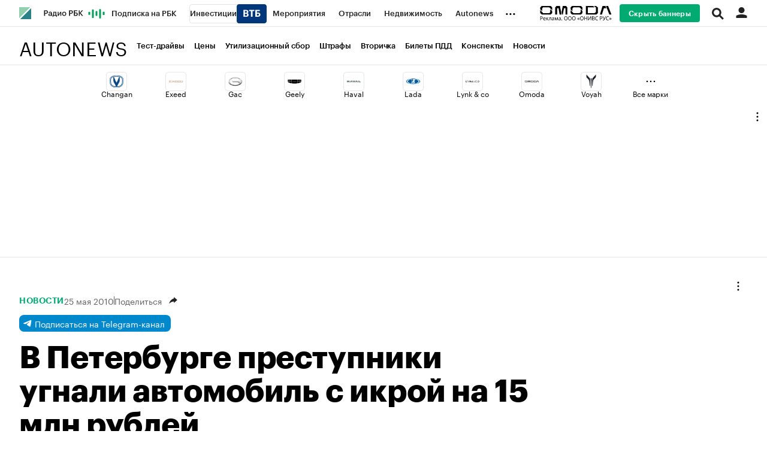

--- FILE ---
content_type: image/svg+xml
request_url: https://s.rbk.ru/v6_autonews_static/auto-6.2.24/styles/blocks/topline-brands/images/dots.svg
body_size: 536
content:
<svg width="24" height="24" viewBox="0 0 24 24" fill="none" xmlns="http://www.w3.org/2000/svg">
<path d="M7.25 12C7.25 12.6904 6.69036 13.25 6 13.25C5.30964 13.25 4.75 12.6904 4.75 12C4.75 11.3096 5.30964 10.75 6 10.75C6.69036 10.75 7.25 11.3096 7.25 12Z" fill="black"/>
<path d="M13.25 12C13.25 12.6904 12.6904 13.25 12 13.25C11.3096 13.25 10.75 12.6904 10.75 12C10.75 11.3096 11.3096 10.75 12 10.75C12.6904 10.75 13.25 11.3096 13.25 12Z" fill="black"/>
<path d="M18 13.25C18.6904 13.25 19.25 12.6904 19.25 12C19.25 11.3096 18.6904 10.75 18 10.75C17.3096 10.75 16.75 11.3096 16.75 12C16.75 12.6904 17.3096 13.25 18 13.25Z" fill="black"/>
</svg>
